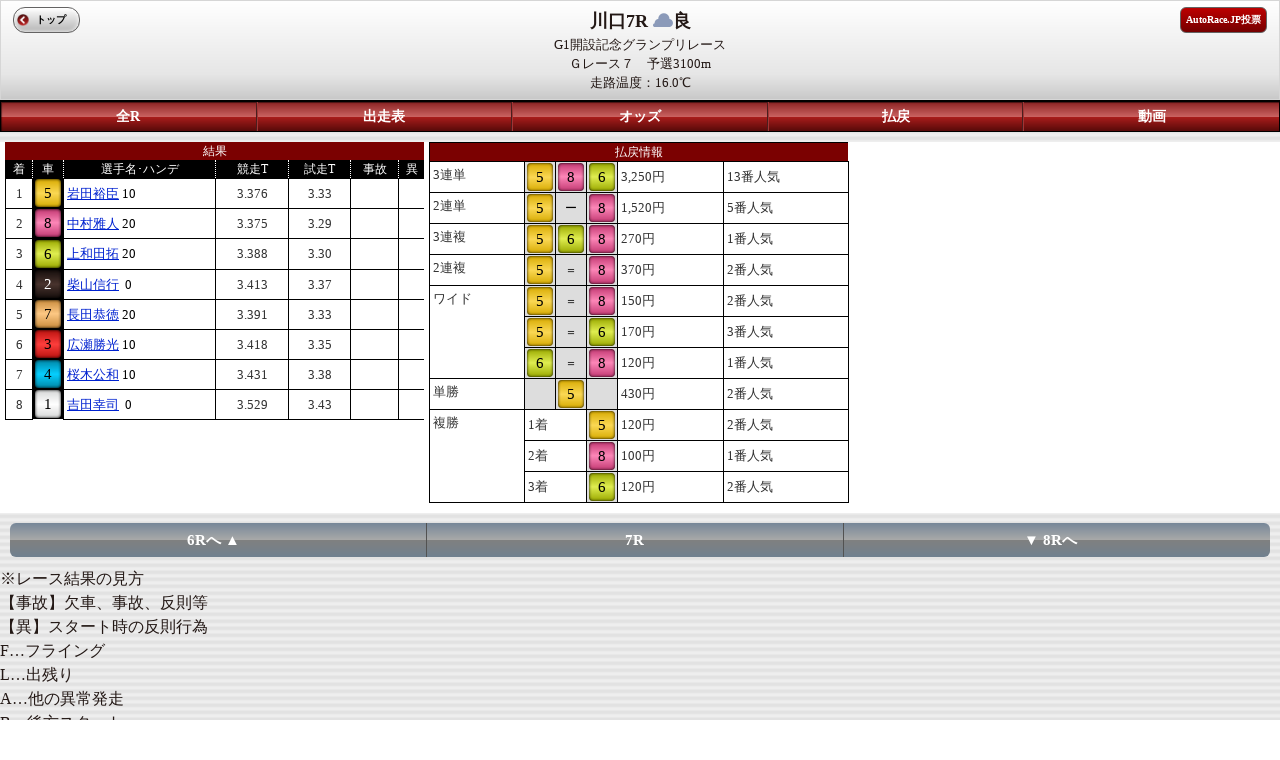

--- FILE ---
content_type: text/html; charset=UTF-8
request_url: https://sp.atrc.jp/racehold/raceresult/p1/2/p2/7/p3/20230208
body_size: 4649
content:
<!--環境判定-->
    
<!DOCTYPE html>
<html lang="ja">
<head>
<meta charset="UTF-8">
<meta http-equiv="X-UA-Compatible" content="IE=edge,chrome=1" />
<meta http-equiv="content-script-type" content="text/javascript">
<meta name="viewport" content="width=device-width, initial-scale=1.0, minimum-scale=1.0, maximum-scale=1.0, user-scalable=0">
<meta name="format-detection" content="telephone=no" />
<title>オートレースモバイル[公式]</title>

<link rel="stylesheet" href="/stylesheets/common/layout.css" type="text/css">
<link rel="stylesheet" href="/stylesheets/common/general.css" type="text/css">
<link rel="stylesheet" href="/stylesheets/mp_common.css" type="text/css">
<link rel="stylesheet" href="/stylesheets/mp_raceresult.css" type="text/css">
<script type="text/javascript" src="/javascripts/jquery.js"></script>
<script type="text/javascript" src="/javascripts/jquery.mobile.js"></script>
<script type="text/javascript" src="/javascripts/smartphone.js"></script>
<script type="text/javascript" src="/javascripts/scroll.js"></script>
<link rel="stylesheet" href="/stylesheets/sub10.css" type="text/css">
<script type="text/javascript" src="/javascripts/1_1_4.js"></script>
<script type="text/javascript" src="/javascripts/raceresult.js"></script>
<script type="text/javascript"
	src="/javascripts/jquery.jscrollpane.min.js"></script>
<script type="text/javascript">
$(document).bind("mobileinit", function(){
    $.mobile.hashListeningEnabled = false;
});
</script>

<link rel="stylesheet" href="/stylesheets/jquery.jscrollpane.css" type="text/css">
<link rel="stylesheet" href="/stylesheets/sub03.css" type="text/css">

<!-- Google tag (gtag.js) -->
<script async src="https://www.googletagmanager.com/gtag/js?id=G-8S4J6KFYDS"></script>
<script>
window.dataLayer = window.dataLayer || [];
function gtag(){dataLayer.push(arguments);}
gtag('js', new Date());
gtag('config', 'G-8S4J6KFYDS');
</script>

</head>
<body>

<div class="backBox"></div>

<article id="container">
	<!--header-->
			<header id="gHeader">
			<span><p><b>川口7R <img src="/images/common/icon09.png" alt="" width="20" height="14">良</b></p></span>
				<span></span>
				<span><p>G1開設記念グランプリレース</p></span>
				<span><p>Ｇレース７　予選3100m<br>走路温度：16.0℃</p></span>
			<div class="home"><a href="https://sp.atrc.jp/">トップ</a></div>
			<div class="inet"><a href="https://vote.autorace.jp/" target="_blank">AutoRace.JP投票</a></div>
					</header>
								<nav id="gNavi5" >
								<ul>
				<li class="navi01"><a href="/racehold/raceplace/p1/2/p3/20230208">全R</a></li>
				<li><a href="/racehold/raceinfo/p1/2/p2/7/p3/20230208">出走表</a></li>
				<li><a href="/racehold/raceoddstop/p1/2/p2/7/p3/20230208/p5/Rtw">オッズ</a></li>
				<li>
										<a href="/racehold/raceresult/p1/2/p2/7/p3/20230208">払戻</a>
									</li>
							<li><a href="/tv/archive/p1/2/p3/7/date/20230208/kind/1">動画</a></li>
						</ul>
		</nav>
	<!--/header-->
	<section id="main">

		<div class="pupBox">
			<div class="popup">
				<h2>
					VIP予想コース会員限定情報<a href="#" class="close"><img
						src="/images/common/close01.png" alt="" width="20"
						height="20"> </a>
				</h2>

				<div class="txtbox">

						<div class="btnbox clearfix">
							<ul class="btn01 clearfix">
								<li class="li01"><a href="/pcmember/course/">新規登録</a></li>
								<li class="li02"><a href="/pcmember/login/">ログイン</a></li>
							</ul>
						</div>

						<div class="txtbg02">
							全レースの晴・雨印、展開解説、買い目最新ニュースをお届けします。G1、SGにはここだけしか聞けない当日選手コメントも提供中。予想に必要な情報を網羅して毎日お届けします。(＋基本メニューもご利用可能です)
						</div>

						<img src="/images/introduction/race.png" width="100%" height=""/>

						<div class="comTitle02">
							レース展開解説（サンプル）
						</div>

						<div class="txtbg01">
							いよいよ大晦日最終決戦!ﾌｧﾝの皆さんもこの一年を思い出し､振り返りながら観戦しよう｡決定戦に向けての中一日で大きく整備を仕掛けてくる選手が多 く､現時点での予想は困難だが､S先行から10周回に耐えうる車を仕上げてくるとみて荒尾に本命印を｡相手は｢S何番手からでも追える｣と仕上がりに満足 の浦田｡有吉はﾄﾞﾄﾞﾄﾞ解消して試走が出れば｡永井は有吉に先行すれば優勝まであるが｡
						</div>

						<div class="comTitle02">
							当日選手コメント（サンプル）
						</div>

						<img src="/images/introduction/comment.png" width="100%" height=""/>

						<div class="btnbox clearfix">
							<ul class="btn01 clearfix">
								<li class="li01"><a href="/pcmember/course/">新規登録</a></li>
								<li class="li02"><a href="/pcmember/login/">ログイン</a></li>
							</ul>
						</div>

						<div class="txtbg02">
							全レースの晴・雨印、展開解説、買い目最新ニュースをお届けします。G1、SGにはここだけしか聞けない当日選手コメントも提供中。予想に必要な情報を網羅して毎日お届けします。(＋基本メニューもご利用可能です)
						</div>
				</div>

				<ul class="btn03">
					<li><a href="#" class="close">閉じる</a></li>
				</ul>
			</div>
		</div>

				<div class="pupBoxC5">
			<div class="popup">
				<p class="center">当日選手コメント</p>
				<p class="center">
					<b>5.</b>
				</p>
				<div class="inner">
					<p></p>
				</div>
				<ul class="btn03">
					<li><a href="#" class="closeC5">閉じる</a>
					</li>
				</ul>
			</div>
		</div>
				<div class="pupBoxC8">
			<div class="popup">
				<p class="center">当日選手コメント</p>
				<p class="center">
					<b>8.</b>
				</p>
				<div class="inner">
					<p></p>
				</div>
				<ul class="btn03">
					<li><a href="#" class="closeC8">閉じる</a>
					</li>
				</ul>
			</div>
		</div>
				<div class="pupBoxC6">
			<div class="popup">
				<p class="center">当日選手コメント</p>
				<p class="center">
					<b>6.</b>
				</p>
				<div class="inner">
					<p></p>
				</div>
				<ul class="btn03">
					<li><a href="#" class="closeC6">閉じる</a>
					</li>
				</ul>
			</div>
		</div>
				<div class="pupBoxC2">
			<div class="popup">
				<p class="center">当日選手コメント</p>
				<p class="center">
					<b>2.</b>
				</p>
				<div class="inner">
					<p></p>
				</div>
				<ul class="btn03">
					<li><a href="#" class="closeC2">閉じる</a>
					</li>
				</ul>
			</div>
		</div>
				<div class="pupBoxC7">
			<div class="popup">
				<p class="center">当日選手コメント</p>
				<p class="center">
					<b>7.</b>
				</p>
				<div class="inner">
					<p></p>
				</div>
				<ul class="btn03">
					<li><a href="#" class="closeC7">閉じる</a>
					</li>
				</ul>
			</div>
		</div>
				<div class="pupBoxC3">
			<div class="popup">
				<p class="center">当日選手コメント</p>
				<p class="center">
					<b>3.</b>
				</p>
				<div class="inner">
					<p></p>
				</div>
				<ul class="btn03">
					<li><a href="#" class="closeC3">閉じる</a>
					</li>
				</ul>
			</div>
		</div>
				<div class="pupBoxC4">
			<div class="popup">
				<p class="center">当日選手コメント</p>
				<p class="center">
					<b>4.</b>
				</p>
				<div class="inner">
					<p></p>
				</div>
				<ul class="btn03">
					<li><a href="#" class="closeC4">閉じる</a>
					</li>
				</ul>
			</div>
		</div>
				<div class="pupBoxC1">
			<div class="popup">
				<p class="center">当日選手コメント</p>
				<p class="center">
					<b>1.</b>
				</p>
				<div class="inner">
					<p></p>
				</div>
				<ul class="btn03">
					<li><a href="#" class="closeC1">閉じる</a>
					</li>
				</ul>
			</div>
		</div>
		
		<div id="mp_body">
			<div id="mp_left">

				<table cellpadding="0" cellspacing="0" summary="" class="comTable">
					<tr class="bgRed">
						<th colspan="8" class="bNone02">結果</th>
					</tr>
					<tr>
						<th>着</th>
						<th>車</th>
						<th>選手名･ハンデ</th>
						<th>競走T</th>
						<th>試走T</th>
						<th>事故</th>
						<th>異</th>
					</tr>
										<tr>
						<td class="center">1</td>
						<th class="num05" width="30"><a href="/racer/racerrecord/player_id/3102">5</a></th>
						<td>
							<span class="nameText">
								<a href="/racer/racerrecord/player_id/3102">岩田裕臣</a>
							</span>
							<span>10</span>
						</td>
						<td class="center">3.376</td>
						<td class="center">3.33</td>
						<td class="center"></td>
						<td class="center"></td>
					</tr>
										<tr>
						<td class="center">2</td>
						<th class="num08 border" width="30"><a href="/racer/racerrecord/player_id/2816">8</a></th>
						<td>
							<span class="nameText">
								<a href="/racer/racerrecord/player_id/2816">中村雅人</a>
							</span>
							<span>20</span>
						</td>
						<td class="center">3.375</td>
						<td class="center">3.29</td>
						<td class="center"></td>
						<td class="center"></td>
					</tr>
										<tr>
						<td class="center">3</td>
						<th class="num06" width="30"><a href="/racer/racerrecord/player_id/3403">6</a></th>
						<td>
							<span class="nameText">
								<a href="/racer/racerrecord/player_id/3403">上和田拓</a>
							</span>
							<span>20</span>
						</td>
						<td class="center">3.388</td>
						<td class="center">3.30</td>
						<td class="center"></td>
						<td class="center"></td>
					</tr>
										<tr>
						<td class="center">4</td>
						<th class="num02" width="30"><a href="/racer/racerrecord/player_id/1915">2</a></th>
						<td>
							<span class="nameText">
								<a href="/racer/racerrecord/player_id/1915">柴山信行</a>
							</span>
							<span>&nbsp;0</span>
						</td>
						<td class="center">3.413</td>
						<td class="center">3.37</td>
						<td class="center"></td>
						<td class="center"></td>
					</tr>
										<tr>
						<td class="center">5</td>
						<th class="num07" width="30"><a href="/racer/racerrecord/player_id/3210">7</a></th>
						<td>
							<span class="nameText">
								<a href="/racer/racerrecord/player_id/3210">長田恭徳</a>
							</span>
							<span>20</span>
						</td>
						<td class="center">3.391</td>
						<td class="center">3.33</td>
						<td class="center"></td>
						<td class="center"></td>
					</tr>
										<tr>
						<td class="center">6</td>
						<th class="num03" width="30"><a href="/racer/racerrecord/player_id/3017">3</a></th>
						<td>
							<span class="nameText">
								<a href="/racer/racerrecord/player_id/3017">広瀬勝光</a>
							</span>
							<span>10</span>
						</td>
						<td class="center">3.418</td>
						<td class="center">3.35</td>
						<td class="center"></td>
						<td class="center"></td>
					</tr>
										<tr>
						<td class="center">7</td>
						<th class="num04" width="30"><a href="/racer/racerrecord/player_id/2409">4</a></th>
						<td>
							<span class="nameText">
								<a href="/racer/racerrecord/player_id/2409">桜木公和</a>
							</span>
							<span>10</span>
						</td>
						<td class="center">3.431</td>
						<td class="center">3.38</td>
						<td class="center"></td>
						<td class="center"></td>
					</tr>
										<tr>
						<td class="center">8</td>
						<th class="num01" width="30"><a href="/racer/racerrecord/player_id/2123">1</a></th>
						<td>
							<span class="nameText">
								<a href="/racer/racerrecord/player_id/2123">吉田幸司</a>
							</span>
							<span>&nbsp;0</span>
						</td>
						<td class="center">3.529</td>
						<td class="center">3.43</td>
						<td class="center"></td>
						<td class="center"></td>
					</tr>
									</table>

			</div><!-- mp_left -->

			<div id="mp_middle">

				<table cellpadding="0" cellspacing="0" summary="" class="comTable table_sub10">
					<tr class="bgRed">
						<th colspan="8" class="bNone02">払戻情報</th>
					</tr>
															<tr>
												<td rowspan="1" class="verticalT">3連単</td>
												<th class="num05 bNone" width="30"><a href="javascript:void(0)"  onclick="return false">5</a></th>
						<th class="num08 bNone" width="30"><a href="javascript:void(0)"  onclick="return false">8</a></th>
						<th class="num06 bNone" width="30"><a href="javascript:void(0)"  onclick="return false">6</a></th>
												<td>3,250円</td>
						<td>13番人気</td>
											</tr>
															<tr>
												<td rowspan="1" class="verticalT">2連単</td>
												<th class="num05 bNone" width="30"><a href="javascript:void(0)"  onclick="return false">5</a></th>
						<th class="sign bNone" width="30">ー</th>
						<th class="num08 bNone" width="30"><a href="javascript:void(0)"  onclick="return false">8</a></th>
												<td>1,520円</td>
						<td>5番人気</td>
											</tr>
															<tr>
												<td rowspan="1" class="verticalT">3連複</td>
												<th class="num05 bNone" width="30"><a href="javascript:void(0)"  onclick="return false">5</a></th>
						<th class="num06 bNone" width="30"><a href="javascript:void(0)"  onclick="return false">6</a></th>
						<th class="num08 bNone" width="30"><a href="javascript:void(0)"  onclick="return false">8</a></th>
												<td>270円</td>
						<td>1番人気</td>
											</tr>
															<tr>
												<td rowspan="1" class="verticalT">2連複</td>
												<th class="num05 bNone" width="30"><a href="javascript:void(0)"  onclick="return false">5</a></th>
						<th class="sign bNone" width="30">＝</th>
						<th class="num08 bNone" width="30"><a href="javascript:void(0)"  onclick="return false">8</a></th>
												<td>370円</td>
						<td>2番人気</td>
											</tr>
															<tr>
												<td rowspan="3" class="verticalT">ワイド</td>
												<th class="num05 bNone" width="30"><a href="javascript:void(0)"  onclick="return false">5</a></th>
						<th class="sign bNone" width="30">＝</th>
						<th class="num08 bNone" width="30"><a href="javascript:void(0)"  onclick="return false">8</a></th>
												<td>150円</td>
						<td>2番人気</td>
											</tr>
										<tr>
												<th class="num05 bNone" width="30"><a href="javascript:void(0)"  onclick="return false">5</a></th>
						<th class="sign bNone" width="30">＝</th>
						<th class="num06 bNone" width="30"><a href="javascript:void(0)"  onclick="return false">6</a></th>
												<td>170円</td>
						<td>3番人気</td>
											</tr>
										<tr>
												<th class="num06 bNone" width="30"><a href="javascript:void(0)"  onclick="return false">6</a></th>
						<th class="sign bNone" width="30">＝</th>
						<th class="num08 bNone" width="30"><a href="javascript:void(0)"  onclick="return false">8</a></th>
												<td>120円</td>
						<td>1番人気</td>
											</tr>
															<tr>
												<td rowspan="1" class="verticalT">単勝</td>
												<th class="bNone" width="30">&nbsp;</th>
						<th class="num05 bNone" width="30"><a href="javascript:void(0)"  onclick="return false">5</a></th>
						<th class="bNone" width="30">&nbsp;</th>
												<td>430円</td>
						<td>2番人気</td>
											</tr>
															<tr>
												<td rowspan="3" class="verticalT">複勝</td>
												<td colspan="2" width="30">1着</td>
						<th class="num05 bNone" width="30"><a href="javascript:void(0)"  onclick="return false">5</a></th>
												<td>120円</td>
						<td>2番人気</td>
											</tr>
										<tr>
												<td colspan="2" width="30">2着</td>
						<th class="num08 bNone" width="30"><a href="javascript:void(0)"  onclick="return false">8</a></th>
												<td>100円</td>
						<td>1番人気</td>
											</tr>
										<tr>
												<td colspan="2" width="30">3着</td>
						<th class="num06 bNone" width="30"><a href="javascript:void(0)"  onclick="return false">6</a></th>
												<td>120円</td>
						<td>2番人気</td>
											</tr>
									</table>

			</div><!-- mp_middle -->

		
		</div><!-- mp_body -->

		<div class="frame">
			<div class="subNaviRacePager">
				<ul class="clearfix">
										<li><a href="/racehold/raceresult/p1/2/p2/6/p3/20230208" class="left">6Rへ  ▲</a></li>
										<li class="on">7R</li>
										<li><a href="/racehold/raceresult/p1/2/p2/8/p3/20230208" class="right">▼  8Rへ</a></li>
									</ul>
			</div>
		</div>

		<div class="floatL left">※レース結果の見方<br>【事故】欠車、事故、反則等<br>【異】スタート時の反則行為<br>F…フライング<br>L…出残り<br>A…他の異常発走<br>B…後方スタート<br>W…スタート戒告</div>

	</section>
</article>

<!--footer-->
<div id="gFooter" style="font-size:13px;">
レースデータ提供：公益財団法人JKA<br>
（C）Autorace Mobile<br>
（C）2026 CYBIRD
</div>
<!--/footer-->

</body>
</html>

--- FILE ---
content_type: text/css
request_url: https://sp.atrc.jp/stylesheets/mp_raceresult.css
body_size: 875
content:
@charset "UTF-8";
/*------------------------------------------------------------

------------------------------------------------------------*/
body {
	margin:0;
	padding:0;
	min-width: 900px;
}

#mp_body {
	margin:0;
	padding: 0px 5px;
	min-width: 900px;
	background-color: #ffffff;
}
#mp_left {
	width: 33%;
	float: left;
	background-color: #ffffff;
	min-width: 297px;
}
#mp_middle {
	width: 33%;
	float: left;
	background-color: #ffffff;
	padding-left: 5px;
	min-width: 297px;
}
#mp_middle_right {
	width: 65%;
	float: left;
	background-color: #ffffff;
	padding-left: 5px;
	min-width: 598px;
}

#mp_right {
	margin:0 0 0 67%;
	background-color: #ffffff;
	min-width: 306px;
}
.hd_btm
{
	clear:both;
	padding:10px 0 5px 70%;
	background:url(/images/top/hd_btm_bg.png) repeat-x;
}

#mp_body:after{
	content:".";
	display:block;
	height:0;
	clear:both;
	visibility:hidden;
}
